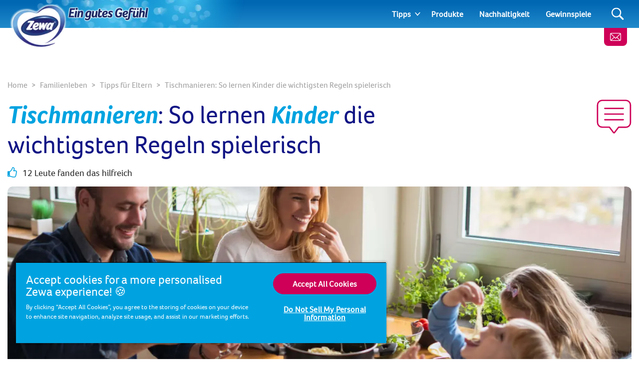

--- FILE ---
content_type: text/html; charset=utf-8
request_url: https://www.zewa.net/de/familienleben/tipps-fuer-eltern/tischmanieren-so-lernen-kinder-die-wichtigsten-regeln-spielerisch/
body_size: 20184
content:
<!DOCTYPE html>
<html lang="de" class="preload">
    <head>
            <script>dataLayer = []</script>
    <!-- Google Tag Manager -->
    <script>
        (function (w, d, s, l, i) {
            w[l] = w[l] || []; w[l].push({
                'gtm.start':
                    new Date().getTime(), event: 'gtm.js'
            }); var f = d.getElementsByTagName(s)[0],
                j = d.createElement(s), dl = l != 'dataLayer' ? '&l=' + l : ''; j.async = true; j.src =
                    'https://www.googletagmanager.com/gtm.js?id=' + i + dl; f.parentNode.insertBefore(
                        j, f);
        })(window, document, 'script', 'dataLayer', 'GTM-KWHFR6X');</script>
    <!-- End Google Tag Manager -->
        <script>
            dataLayer.push({ 'environment': 'Live' });
        </script>
    <script>
        (function () {
            var dataLayer = window.dataLayer || [];
            
            dataLayer.push({ 'page_uid': 'SCA_GBL_52' });
            dataLayer.push({"page tree":[{"page uid":"SUBTOPIC-PARENTINGTIPS","page url segment":"tipps-fuer-eltern","page type":"articleSubTopicOverview"},{"page uid":"TOPIC-FAMILYLIFE","page url segment":"familienleben","page type":"articleTopicOverview"},{"page uid":"HOME","page url segment":"httpswwwzewanetde","page type":"homepage"}],"page uid":"SCA_GBL_52","page url segment":"tischmanieren-so-lernen-kinder-die-wichtigsten-regeln-spielerisch","page type":"article"});
        }());
    </script>

        <!-- Start CDP BlueConic Script-->
<script type="text/plain" class="optanon-category-C0004-C0010" src="https://s350.zewa.net/script.js"></script>
<!-- End CDP BlueConic Script-->
        
        <meta http-equiv="Content-Type" content="text/html;charset=utf-8" />
<title>Wie Kinder einfach Tischmanieren lernen - Zewa</title>
<meta name="language" content="de">
<meta name="author" content="Zewa">
<meta name="viewport" content="width=device-width,initial-scale=1">
	<link rel="preload" as="image" media="(max-width: 700px)" imagesrcset="/media/1230/tischmanieren.jpg?width=690&amp;height=250&amp;v=1d6618a71f4fb70&amp;format=webp 1x, /media/1230/tischmanieren.jpg?width=1380&amp;height=500&amp;v=1d6618a71f4fb70&amp;format=webp 2x" fetchpriority="high" />
	<link rel="preload" as="image" media="(min-width: 701px)" imagesrcset="/media/1230/tischmanieren.jpg?width=1380&amp;height=500&amp;v=1d6618a71f4fb70&amp;format=webp 1x, /media/1230/tischmanieren.jpg?width=2760&amp;height=1000&amp;v=1d6618a71f4fb70&amp;format=webp 2x" fetchpriority="high" />

    <link rel="preconnect" href="https://cdn-ukwest.onetrust.com">
    <link rel="preconnect" href="https://www.googletagmanager.com">
        <link rel="preload" as="font" type="font/woff2" crossorigin="anonymous" href="/css/Foco-Bold.woff2">
        <link rel="preload" as="font" type="font/woff2" crossorigin="anonymous" href="/css/FocoLight-Regular.woff2">
        <link rel="preload" as="font" type="font/woff2" crossorigin="anonymous" href="/css/Foco-Regular.woff2">

	<meta name="description" content="Einige Tischmanieren sollten auch Kinder schon fr&#xFC;h lernen. Mit unseren Tipps kannst du deinen Kleinen die wichtigsten Regeln spielerisch beibringen. " />
	<meta property="og:description" content="Einige Tischmanieren sollten auch Kinder schon fr&#xFC;h lernen. Mit unseren Tipps kannst du deinen Kleinen die wichtigsten Regeln spielerisch beibringen. " />
	<meta name="twitter:description" content="Einige Tischmanieren sollten auch Kinder schon fr&#xFC;h lernen. Mit unseren Tipps kannst du deinen Kleinen die wichtigsten Regeln spielerisch beibringen. ">
<meta property="og:site_name" content="Zewa" />
<meta property="og:type" content="website" />
<meta property="og:url" content="https://www.zewa.net/de/familienleben/tipps-fuer-eltern/tischmanieren-so-lernen-kinder-die-wichtigsten-regeln-spielerisch/" />
<meta property="og:title" content="Wie Kinder einfach Tischmanieren lernen" />
	<meta property="og:image" content="https://www.zewa.net/media/1230/tischmanieren.jpg?mode=min&height=630&width=1200">
	<meta name="twitter:image" content="https://www.zewa.net/media/1230/tischmanieren.jpg?mode=min&height=630&width=1200">
<meta name="twitter:card" content="summary_large_image">
<meta name="twitter:title" content="Wie Kinder einfach Tischmanieren lernen">
<link rel="canonical" href="https://www.zewa.net/de/familienleben/tipps-fuer-eltern/tischmanieren-so-lernen-kinder-die-wichtigsten-regeln-spielerisch/" />
<link rel="shortlink" href="https://www.zewa.net/de/familienleben/tipps-fuer-eltern/tischmanieren-so-lernen-kinder-die-wichtigsten-regeln-spielerisch/" />

        <link rel="alternate" hreflang="de-DE" href="https://www.zewa.net/de/familienleben/tipps-fuer-eltern/tischmanieren-so-lernen-kinder-die-wichtigsten-regeln-spielerisch/" />
        <link rel="alternate" hreflang="hu-HU" href="https://www.zewa.net/hu/csaladi-elet/gyereknevelesi-tippek-szuloknek/igy-tanitsd-meg-gyerekednek-az-asztali-illemet/" />
        <link rel="alternate" hreflang="el-GR" href="https://www.zewa.net/gr/oikogeneiaki-zoi/symvoules-gia-swsti-diapaidagwgisi/pws-na-mathete-kalous-tropous-sto-trapezi-se-paidia/" />
        <link rel="alternate" hreflang="cs-CZ" href="https://www.zewa.net/cz/rodinny-zivot/tipy-pro-rodice/jak-naucit-neporadne-deti-stolovat/" />
        <link rel="alternate" hreflang="bg-BG" href="https://www.zewa.net/bg/semeen-zhivot/savet-za-roditelite/kak-da-nauchim-razhvarljanite-deca-na-obnoski-na-masata/" />
        <link rel="alternate" hreflang="ro-RO" href="https://www.zewa.net/ro/viata-de-familie/sfaturi-pentru-cresterea-si-dezvoltarea-copilului/codul-bunelor-maniere-la-masa-pentru-copiii-neastamparati/" />
        <link rel="alternate" hreflang="hr-HR" href="https://www.zewa.net/hr/obiteljski-zivot/savjeti-za-roditelje/kako-neurednu-djecu-nauciti-lijepim-manirama-za-stolom/" />
        <link rel="alternate" hreflang="sr" href="https://www.zewa.net/rs/porodicni-zivot/roditeljske-vestine/kako-neurednu-decu-nauciti-pravilima-ponasanja-za-stolom/" />
        <link rel="alternate" hreflang="uk-UA" href="https://www.zewa.net/ua/simejne-zhyttja/porady-shtodo-vyhovannja-ditej/jak-navchyty-ditej-pravyl-povedinky-za-stolom/" />

	    <link rel="alternate" hreflang="x-default" href="https://www.zewa.net/splash/" />

<link rel="shortcut icon" type="image/x-icon" href="/favicon.ico">
<link rel="icon" type="image/x-icon" href="/favicon.ico">
<link rel="apple-touch-icon" href="/images/brands/zewa-apple-touch-icon.png">
<meta name="theme-color" content="#00a3e0">

        
        <!-- [@/src/Components/Styles/] -->

			<link href="/css/umbrella-brand.css?hash=a84bdd896588c2fc7dd08b02ad59bd" rel="stylesheet" />
			<link href="/css/umbrella-brand15.css?hash=0e924b39e08a1cb5b8bdcb02596561" rel="stylesheet" />
			<link href="/css/umbrella-brand54.css?hash=6601b7106e193f1a8b769b517270e5" rel="stylesheet" />
			<link href="/css/umbrella-brand38.css?hash=7e4138aee99dfcf9011b15705de207" rel="stylesheet" />
			<link href="/css/globals.css?hash=d41d8cd98f00b204e9800998ecf842" rel="stylesheet" />
			<link href="/css/umbrella-brand47.css?hash=fa4479c43e95132d9511ac04051681" rel="stylesheet" />
			<link href="/css/umbrella-brand55.css?hash=b46800cd2e5d151b26d2b24fe30888" rel="stylesheet" />
			<link href="/css/velvet57.css?hash=27a7bded0aac4e09c6e5a6873d0357" rel="stylesheet" />
			<link href="/css/velvet63.css?hash=dfe14bfffa8d86fa4e7a086302651e" rel="stylesheet" />
			<link href="/css/umbrella-brand32.css?hash=3d797cb1f7902652d445db0121b1cb" rel="stylesheet" />
			<link href="/css/velvet34.css?hash=908e6c75dd26ef32339c21e57753a7" rel="stylesheet" />
			<link href="/css/umbrella-brand27.css?hash=29b532f79b71b259b68f569d666067" rel="stylesheet" />
			<link href="/css/velvet30.css?hash=33610aea402f1cfc1acfe4e4e89a71" rel="stylesheet" />
			<link href="/css/umbrella-brand61.css?hash=8e4856f6f10d178821d92711bdfc27" rel="stylesheet" />
			<link href="/css/umbrella-brand23.css?hash=99ae358c99ff6595c03ef4325ba659" rel="stylesheet" />
			<link href="/css/velvet86.css?hash=bd6d2696f0052357eb3a03ba34d685" rel="stylesheet" />
			<link href="/css/velvet64.css?hash=af4fa6a4b61d981ab19b8be8f26b2a" rel="stylesheet" />
			<link href="/css/velvet87.css?hash=fe0fa03d7535d11efed35957fad430" rel="stylesheet" />
			<link href="/css/velvet31.css?hash=1cc4f9616678f79015a3089d400a7a" rel="stylesheet" />
			<link href="/css/umbrella-brand24.css?hash=40ff6c5a166afb42e0e1e73043338d" rel="stylesheet" />
			<link href="/css/umbrella-brand49.css?hash=41daea43af7c2503a946ec4e3b3e2b" rel="stylesheet" />
			<link href="/css/umbrella-brand21.css?hash=477673870e688a2e37c259b8ac48b3" rel="stylesheet" />
			<link href="/css/umbrella-brand39.css?hash=b2d1c9637f3bced1ccec22d2ed480d" rel="stylesheet" />
			<link href="/css/umbrella-brand53.css?hash=21fbac0d1f1b8abae0bb79b53bdfa3" rel="stylesheet" />



        <script>
		    var generalErrorMessage = "Es tut uns leid, wir konnten Deine Eingabe leider nicht speichern. Wir haben diesen Fehler erfasst und werden ihn so schnell wie m&#xF6;glich beheben. Bitte versuche es sp&#xE4;ter erneut.";
        </script>
    </head>
    <body data-culture="de-DE" data-culture-id="1031" data-culture-group-separator="." data-source-tags="" data-site="1896">
        
<div>
    
        <!-- Google Tag Manager (noscript) -->
    <noscript><iframe src="https://www.googletagmanager.com/ns.html?id=GTM-KWHFR6X" height="0" width="0" style="display:none;visibility:hidden" title="Google Tag Manager"></iframe></noscript>
    <!-- End Google Tag Manager (noscript) -->

    <div class="page ">
        <!-- [@/src/Components/Button/] -->

    <div class="cta btn-gradient-wrapper skip-to-main-content btn-gradient-wrapper-ghost">
            <a
                data-ga4-event=""
                href="#main-content"
                rel=""
                target=""
                class="btn btn-ghost  btn-md"
                                >
                
            Skip to main content
        
            </a>
    </div>



        <!-- [@/src/Components/Navigation/] -->

<header class="site">
	<div class="inner">
		<button class="Header-menubutton" aria-label="Menu">
<svg class="Header-menubutton-open"><use xlink:href="/images/svg/svg-frame.svg#Ico-menu"></use></svg><svg class="Header-menubutton-close"><use xlink:href="/images/svg/svg-frame.svg#Ico-close"></use></svg>		</button>

		<!-- [@/src/Components/BrandHeader/] -->

<div class="Header-brand">
    <a class="Header-logo" href="/de/" aria-label="Home">
	    <img loading="eager" src="/images/brands/zewa-logo.png?&amp;format=webp&amp;v=20250218" alt="Zewa logo" width="256" height="139">
    </a>
        <div class="Header-carewell">
            <img loading="eager" class="Header-logo-carewell" src="/images/logo-carewell/logo-carewell-de-de.png?&amp;format=webp&amp;v=20250218" alt="Zewa baseline" width="370" height="60">
        </div>
</div>
		<!-- [@/src/Components/GeneralNavigation/] -->
		<nav class="Header-nav">
			<ul>
					<li class="has-dropdown">
		<a href="#" class="level-0">Tipps</a>
							<a class="arrow" href="#" aria-label="Expand"></a>
							<ul>
			<li>
		<a href="/de/hygiene-und-wohlbefinden/" class="level-1">Hygiene und Wohlbefinden</a>

			</li>
			<li>
		<a href="/de/sauberes-zuhause/" class="level-1">Sauberes Zuhause</a>

			</li>
							</ul>
					</li>
					<li>
		<a href="/de/produkte/" class="level-0">Produkte</a>
					</li>
					<li>
		<a href="/de/nachhaltigkeit/" class="level-0">Nachhaltigkeit</a>
					</li>
					<li>
		<a href="/de/gewinnspiele/" class="level-0">Gewinnspiele</a>
					</li>
			</ul>
		</nav>


			<a class="btn-contact" href="/de/newsletter-anmeldung-zewa/" aria-label="Melde dich an, erhalte wertvolle Tipps und ein gratis Geschenk">
<svg class="IcoMail"><use xlink:href="/images/svg/svg-frame.svg#Ico-mail"></use></svg>			</a>
			<button class="Header-searchbutton" aria-label="Search">
<svg class="Header-searchbutton-open"><use xlink:href="/images/svg/svg-frame.svg#Ico-search"></use></svg><svg class="Header-searchbutton-close"><use xlink:href="/images/svg/svg-frame.svg#Ico-close"></use></svg>			</button>
			<div class="Header-search">
				<!-- [@/src/Components/Form/] -->

<form
      class=" "
      action="/de/suchergebnisse/"
      data-ga4-visible-event="{&quot;form_name&quot;:&quot;Search&quot;,&quot;form_id&quot;:&quot;&quot;,&quot;event&quot;:&quot;ga4_form_visible&quot;}"
      data-ga4-start-event="{&quot;form_name&quot;:&quot;Search&quot;,&quot;form_id&quot;:&quot;&quot;,&quot;event&quot;:&quot;ga4_form_start&quot;}"
      data-ga4-submit-event="{&quot;form_name&quot;:&quot;Search&quot;,&quot;form_id&quot;:&quot;&quot;,&quot;event&quot;:&quot;ga4_form_submit&quot;}"
      data-source=""
      data-invoker=""
      data-max-checked=""
      data-id=""
>
    
					<div class="form-group Header-search-input InputPlaceholder">
						<div class="form-group InputPlaceholder InputPlaceholder--md InputPlaceholder--gray">
							<input class="form-control" id="Search" name="q" type="text" maxlength="150" placeholder="" required="required" />
							<label class="InputPlaceholder-label" for="Search"></label>
						</div>
						<button class="Header-searchSubmit" type="submit" aria-label="Search">
<svg><use xlink:href="/images/svg/svg-frame.svg#Ico-search"></use></svg>						</button>
					</div>
				
</form>
			</div>
	</div>
</header>
        <section id="main-content">
<!-- [@/src/Components/ArticleLayout/] -->

<main>
	<div class="container pt-5 pt-lg-0 mb-3 px-0 px-lg-3">
		
<!-- [@/src/Components/Breadcrumb/] -->

<div class="breadcrumb" itemscope itemtype="http://schema.org/BreadcrumbList">
    <ol>
            <li itemprop="itemListElement" itemscope itemtype="http://schema.org/ListItem" class="breadcrumb-item">
                <a itemscope itemtype="https://schema.org/WebPage" itemprop="item" href="/de/" itemid="https://www.zewa.net/de/">
                    <span itemprop="name">Home</span>
                </a>
                <meta itemprop="position" content="1">
            </li>
            <li itemprop="itemListElement" itemscope itemtype="http://schema.org/ListItem" class="breadcrumb-item">
                <a itemscope itemtype="https://schema.org/WebPage" itemprop="item" href="/de/familienleben/" itemid="https://www.zewa.net/de/familienleben/">
                    <span itemprop="name">Familienleben</span>
                </a>
                <meta itemprop="position" content="2">
            </li>
            <li itemprop="itemListElement" itemscope itemtype="http://schema.org/ListItem" class="breadcrumb-item">
                <a itemscope itemtype="https://schema.org/WebPage" itemprop="item" href="/de/familienleben/tipps-fuer-eltern/" itemid="https://www.zewa.net/de/familienleben/tipps-fuer-eltern/">
                    <span itemprop="name">Tipps für Eltern</span>
                </a>
                <meta itemprop="position" content="3">
            </li>
        <li itemprop="itemListElement" itemscope itemtype="http://schema.org/ListItem" class="breadcrumb-item active">
            <span itemprop="name">Tischmanieren: So lernen Kinder die wichtigsten Regeln spielerisch</span>
            <meta itemprop="position" content="4">
        </li>
    </ol>
</div>
		<div class="title--with-icon">
<svg class="IcoQuestion--lg"><use xlink:href="/images/svg/svg-frame.svg#IcoRelatedBubble"></use></svg>			<h1 class="title-2 pl-3 pl-lg-0"><span class="highlight">Tischmanieren</span>: So lernen <span class="highlight">Kinder</span> die wichtigsten Regeln spielerisch</h1>

		</div>
		<div class="subHeader">
			<!-- [@/src/Components/Likes/] -->


    <p class="likes">
<svg class="IcoThumb Ico-secondary"><use xlink:href="/images/svg/svg-frame.svg#IcoThumb"></use></svg>        12 Leute fanden das hilfreich
    </p>

		</div>
			<!-- [@/src/Components/Hero/] -->

    <div class="Hero " data-src="" data-target="">
        <!-- [@/src/Components/ResponsiveImage/] -->
<picture>
		<source media="(max-width: 700px)" srcset="/media/1230/tischmanieren.jpg?width=690&amp;height=250&amp;v=1d6618a71f4fb70&amp;format=webp 1x, /media/1230/tischmanieren.jpg?width=1380&amp;height=500&amp;v=1d6618a71f4fb70&amp;format=webp 2x">
		<source media="(min-width: 701px)" srcset="/media/1230/tischmanieren.jpg?width=1380&amp;height=500&amp;v=1d6618a71f4fb70&amp;format=webp 1x, /media/1230/tischmanieren.jpg?width=2760&amp;height=1000&amp;v=1d6618a71f4fb70&amp;format=webp 2x">
	<img loading="eager" fetchpriority="high" src="/media/1230/tischmanieren.jpg?width=690&amp;height=250&amp;v=1d6618a71f4fb70&amp;format=webp" alt="Tischmanieren: So lernen Kinder die wichtigsten Regeln spielerisch" width="690" height="250">
</picture>
    </div>

	</div>
	<div class="container container--xs article clearfix">
		<div class="TransparentBackground--only-desktop px-md-10">
			<div class="d-flex flex-column d-md-block">
					<div class="print-buttons print-buttons--sm mb-4">
						<!-- [@/src/Components/Button/] -->

    <div class="cta btn-gradient-wrapper btn-gradient-wrapper-outline-primary">
            <button
                data-ga4-event=""
                class="btn btn-outline-primary btn-circle btn-print btn-default"
                onclick="window.print();"
                aria-label="Print"
                type="button"
                >
                
<svg><use xlink:href="/images/svg/svg-frame.svg#Ico-print"></use></svg>						
            </button>
    </div>


					</div>
					<!-- [@/src/Components/ProductFeaturedCard/] -->
					<div class="insertRight">
<!-- [@/src/Components/SubscribeNewsletter/] -->
<section class="newsletterSubscribe ">
    <div class="wrap">
        <div class="main">
                <h2 class="heading">Unser Newsletter, ein Schatzk&#xE4;stchen mit Neuigkeiten und Informationen</h2>

			<!-- [@/src/Components/Form/] -->

<form 
      id="NewsletterSubscribeBanner"
      class=" ga4-form-event"
      data-ga4-visible-event="{&quot;form_name&quot;:&quot;Newsletter&quot;,&quot;form_id&quot;:&quot;NewsletterSubscribeBanner&quot;,&quot;event&quot;:&quot;ga4_form_visible&quot;}"
      data-ga4-start-event="{&quot;form_name&quot;:&quot;Newsletter&quot;,&quot;form_id&quot;:&quot;NewsletterSubscribeBanner&quot;,&quot;event&quot;:&quot;ga4_form_start&quot;}"
      data-ga4-submit-event="{&quot;form_name&quot;:&quot;Newsletter&quot;,&quot;form_id&quot;:&quot;NewsletterSubscribeBanner&quot;,&quot;event&quot;:&quot;ga4_form_submit&quot;}"
      data-source="NEWSLETTER"
      data-invoker="On-page"
      data-max-checked=""
      data-id=""
>
    
				<div class="form-group Input--with-icon">
<svg class="IcoMail"><use xlink:href="/images/svg/svg-frame.svg#Ico-mail"></use></svg>                	<input class="form-control" name="email" id="NewsletterSubscribe" type="email" required="required" placeholder="E-Mail-Adresse"/>
                    <label class="d-none" for="NewsletterSubscribe">E-Mail-Adresse</label>
                </div>
                <!-- [@/src/Components/Button/] -->

    <div class="cta ">
            <button
                data-ga4-event=""
                class="btn btn-primary  btn-default"
                type="button"
                >
                
                    <span>E-Mail-Adresse</span>
<svg class="Ico--right-tr"><use xlink:href="/images/svg/svg-frame.svg#Arrow-down"></use></svg>                
            </button>
    </div>


            
</form>
        </div>
        <!-- [@/src/Components/ResponsiveImage/] -->
<picture>
		<source srcset="/media/fahkszos/mann-frau-badezimmer-toilettenpapier.jpg?width=750&amp;height=480&amp;mode=crop&amp;format=webp&amp;format=webp">
	<img loading="lazy" src="/media/fahkszos/mann-frau-badezimmer-toilettenpapier.jpg?width=750&amp;height=480&amp;mode=crop&amp;format=webp&amp;format=webp" alt="Unser Newsletter, ein Schatzk&#xE4;stchen mit Neuigkeiten und Informationen" width="750" height="480">
</picture>
    </div>
</section>
					</div>
				<!-- [@/src/Components/RichText/] -->

<!-- [@/src/Components/Button/] -->



					<p>Kindern Tischregeln beizubringen ist wichtig, um ihnen zu helfen, selbständig zu werden. Natürlich schadet es auch nicht, dass es den Kindern Pluspunkte einbringt, wenn sie bei ihren Freunden zu Besuch sind. Tischmanieren bei Kindern helfen vor allem auch dabei, zwischenmenschliche Beziehungen aufzubauen und auf die eigene <a rel="noopener" href="/de/hygiene-und-wohlbefinden/koerperpflege/sechs-koerperhygiene-regeln-fuer-kinder/" target="_blank" title="Körperhygiene Regeln für Kinder" aria-label="Hygieneerziehung für Kinder: 6 Tipps">Körperpflege</a> zu achten.</p>
<p>Du hast Schwierigkeiten, deine kleinen Schlawiner davon abzuhalten, Karotten über den Tisch zu schießen? Hast du das Einmaleins der Benimmregeln bei Tisch selbst schon lange unter den Teppich gekehrt? Kein Problem. Diese Liste der Tischmanieren für Kinder enthält alles, was du wissen musst.</p>
<h2>Tischmanieren spielerisch lernen</h2>


<!-- [@/src/Components/Tip/] -->


<div class="TipBox">
<svg><use xlink:href="/images/svg/svg-frame.svg#Lightbulb"></use></svg>    <p>Kinder lernen am besten, indem sie Andere nachahmen: Papa, Mama und ältere Geschwister können helfen, indem sie mit gutem Beispiel vorangehen.</p>
</div>
<h2>Benimmregeln bei Tisch</h2>
<p>Viele der wichtigsten Tischmanieren für Kinder laufen darauf hinaus, ein guter Gast zu sein und die Mahlzeit wertzuschätzen:</p>
<ul>
<li><strong>Helfen</strong>: Bitten deine Kinder vor dem Essen darum, beim Tischdecken zu helfen. Hinterher können sie helfen, die Teller abzuräumen.</li>
<li><strong>Geduldig sein</strong>: Erklären deinem Nachwuchs, dass man warten sollte, bis alle sich gesetzt haben und das Essen serviert ist, bevor man anfängt zu essen.</li>
<li><strong>Gesellig sein</strong>: Erinnere deine Kinder daran, sich mit jedem am Tisch zu unterhalten und zu warten, bis der andere ausgesprochen hat, bevor man seine Meinung kundtut.</li>
<li><strong>Höflich sein</strong>: Dein Kind kann es kaum erwarten, zu seinen Spielsachen zurückzukehren? Unser Tipp: Schlag vor, dass es erst um Erlaubnis bittet, bevor es den Tisch verlässt. Außerdem könnte es dem Koch oder den Köchen für das Essen danken, auch, wenn es nicht sein Lieblingsgericht aufgetischt bekommen hat. Unser Tipp: Wenn du mit gutem Beispiel vorangehst, ist es für das Kind einfacher, Tischmanieren zu lernen. Das heißt: Selbst, wenn dein Partner das Essen versalzen hat, kannst du ihm für die Zeit danken, die er sich genommen hat.</li>
</ul>
<p>Bestimmt hast du deinen Kindern von klein auf beigebracht, „bitte“ und „danke“ zu sagen. Wenn Kinder aufgeregt sind, können sie die besten Vorsätze allerdings schnell vergessen – besonders, wenn Essen mit im Spiel ist. Falls Tischmanieren für deine Kinder eine Herausforderung darstellen, solltest du ihnen erklären, warum es so wichtig ist, höflich zu sein; so verwandelst du eine Vorschrift in eine Bitte – und diese ist oft leichter zu befolgen.</p>
<h2>Tischmanieren für Kinder: Besteck benutzen</h2>
<p>Wenn deine Kinder beginnen, feinmotorische Fähigkeiten zu entwickeln, fangen sie an, mit Besteck zu hantieren. Zeig ihnen, wo was auf dem Tisch hingehört, indem sie bunte Papp-Gabeln, Messer, Löffel und Teller ausschneiden – ein leerer Pappkarton ist dafür perfekt. Damit Tischmanieren für Kinder spielerisch lernbar werden, können sie „Restaurant“ spielen. Stelle die Kleinen als Bedienung an und bitte sie, den Tisch mit dem Papp-Besteck zu decken.</p>


<!-- [@/src/Components/Tip/] -->


<div class="TipBox">
<svg><use xlink:href="/images/svg/svg-frame.svg#Lightbulb"></use></svg>    <p>Stecke deinen Kindern immer eine Packung Taschentücher in die Tasche, sodass sie sich jederzeit die <a href="https://www.tempo-world.com/de-de/gesundheit/wie-du-deine-nase-richtig-putzen-kannst/">Nase putzen</a> können – besonders, wenn sie bei Freunden zu Besuch sind. <a href="https://www.tempo-world.com/de-de/produkte/tempo-taschentuecher/">Taschentücher von Tempo</a> sind ideal, weil sie sanft zu kleinen Nasen sind.</p>
</div>
<h2>Tischmanieren für Kinder: Ab wann sollte man mit den Regeln beginnen? </h2>
<p>Ab wann erste Tischmanieren einem Kind genau vermittelbar sind, hängt vom individuellen Entwicklungsstand ab und lässt sich schwer in Altersstufen beziffern. Wenn sie noch recht klein sind, kann das Essen naturgemäß oft in Chaos ausarten. Das muss kein Nachteil sein. Bringe deinem Nachwuchs den sinnlichen Aspekt des Essens nahe, damit er es <a href="/de/familienleben/tipps-fuer-eltern/rezeptideen-fuer-ein-schnelles-gesundes-mittagsessen-fuer-kinder/" title="Rezeptideen für ein schnelles, gesundes Mittagsessen für Kinder" aria-label="Rezeptideen für ein schnelles, gesundes Mittagsessen für Kinder">mit Spaß verbindet</a>. Das reduziert das Risiko, dass Kinder mäkelige Esser werden. Lass sie also auch mal mit dem Essen spielen. Wenn sie älter werden, kannst du nach und nach folgende Regeln einführen:</p>
<ul>
<li><strong>Die Hände vor dem Essen waschen</strong>: Erkläre deinen Kindern, wie sie ihre <a rel="noopener" href="/de/hygiene-und-wohlbefinden/koerperpflege/richtig-haende-waschen-so-wirds-gemacht/" target="_blank" title="Hände richtig waschen" aria-label="Richtig Hände waschen – so wird’s gemacht">Hände richtig waschen</a>, bevor sie sich an den Tisch setzen.</li>
<li><strong>Ordentlich und ruhig essen</strong>: Hilf den Kleinen, weniger Essen mit der Gabel aufzuspießen, damit sie mit geschlossenem Mund kauen können. Erinnere sie daran, während des Kauens nicht zu reden.</li>
<li><strong>Hände, Ärmel und Schoß sauber halten</strong>: Halte eine <a rel="noopener" href="/de/produkte/kuechentuecher/kuechenrolle-zewa-wisch-und-weg-original/" target="_blank" title="Zewa Wisch&amp;Weg Original" aria-label="Zewa Wisch&Weg Original">Küchenrolle</a> auf dem Tisch griffbereit, damit sich der Nachwuchs bei Bedarf Hände und Mund abwischen kann. Erinnere die Kleinen daran, um bestimmte Dinge auf dem Tisch zu bitten anstatt sich selbst auf dem Tisch auszustrecken, um eine Schüssel zu erreichen. So bleiben die Ärmel länger sauber.</li>
</ul>
<h2>Eine gute Haltung gehört zu guten Tischmanieren</h2>
<p>Oder vielleicht doch nicht? Je älter Kinder werden, desto einfacher ist es, sie dazu zu motivieren, am Tisch still zu sitzen (und sitzen zu bleiben) und ihre Arme nicht auf dem Tisch abzustützen. Aber das Stillsitzen ist eine Regel, die für Kinder besonders schwer zu lernen ist.</p>
<p>Falls dein Kind aufsteht, auf dem Stuhl kniet oder auf dem Stuhlrand sitzt, kann es sein, dass es einfach nicht bequem sitzt. Sollten die kleinen Füße den Boden noch nicht erreichen, gib deinem Kind einen Fußhocker und ein Kissen hinter dem Rücken, um den Körper zu stützen.</p>
<p>Wenn du deinen Kindern Tischmanieren beibringen möchtest, besteht der beste Trick darin, eine Regel nach der anderen einzuführen anstatt alle auf einmal. So können sich Kinder auf das Essen freuen und fühlen sich selbstsicher genug, um die neue Regel auszuprobieren. Tischmanieren können sie durchaus herausfordern, weshalb es seine Zeit dauern kann, bis sie sämtliche Regeln verinnerlicht haben. Deshalb solltest du dich immer selbst an alle Grundsätze halten, deinen Nachwuchs ermutigen und ihm wenn nötig helfen.</p>


<!-- [@/src/Components/Tip/] -->


<div class="TipBox">
<svg><use xlink:href="/images/svg/svg-frame.svg#Lightbulb"></use></svg>    <p>Haushaltstücher sind ideal, um Verschüttetes vom Tisch aufzuwischen, können aber auch als praktische Servietten dienen. Wählen Sie <a href="https://www.zewa.net/de/produkte/kuechentuecher/"> Zewa Wisch & Weg Haushaltstücher </a>, um deinen Tisch sauber und ordentlich zu halten.</p>
</div>
				
			</div>
			<!-- [@/src/Components/TagList/] -->


			
			<hr class="mt-5">
			<!-- [@/src/Components/ArticleFeedback/] -->

<div class="row align-items-center">
    <div class="col-lg-7">
        <div class="Vote Vote--light" id="like-container" data-id="2232">
            <span>Fanden Sie diesen Artikel hilfreich?</span><span class="collapse">Vielen Dank f&#xFC;r Ihre Meinung!</span>
            <div class="Vote-vote">
                <button data-ga4-event="{&quot;rating&quot;:&quot;Thumb up&quot;,&quot;event&quot;:&quot;ga4_article_rating&quot;}" class="btn-thumb--up ga4-on-click-event" type="button" id="like-btn" aria-label="Like">
<svg class="IcoThumb"><use xlink:href="/images/svg/svg-frame.svg#IcoThumb"></use></svg>                </button>
                oder
                <button data-ga4-event="{&quot;rating&quot;:&quot;Thumb down&quot;,&quot;event&quot;:&quot;ga4_article_rating&quot;}" class="btn-thumb--down ga4-on-click-event" type="button" id="dislike-btn" aria-label="Dislike">
<svg class="IcoThumb"><use xlink:href="/images/svg/svg-frame.svg#IcoThumb"></use></svg>                </button>
            </div>
        </div>
    </div>
                <div class="col-lg-5">
                    <div class="article-contact"><a href="/de/kontakt/">Haben Sie eine Frage zu diesem Thema?</a> Kontaktieren Sie uns</div>
                </div>
</div>

				<!-- [@/src/Components/SocialShare/] -->

    <div class="share-icons">
        
        
            <div class="Share">
                <span>Share</span>
        <div class="Share-icons">
                <a data-ga4-event="{&quot;method&quot;:&quot;facebook&quot;,&quot;event&quot;:&quot;ga4_share&quot;}" class="Share-icon ga4-on-click-event " data-channel="facebook" href="https://www.facebook.com/sharer/sharer.php?u=https%3a%2f%2fwww.zewa.net%2fde%2ffamilienleben%2ftipps-fuer-eltern%2ftischmanieren-so-lernen-kinder-die-wichtigsten-regeln-spielerisch%2f" rel="nofollow" aria-label="Facebook">
<svg><use xlink:href="/images/svg/svg-social.svg#ico-facebook"></use></svg>                </a>
                <a data-ga4-event="{&quot;method&quot;:&quot;x&quot;,&quot;event&quot;:&quot;ga4_share&quot;}" class="Share-icon ga4-on-click-event " data-channel="x" href="https://www.x.com/share?url=https%3a%2f%2fwww.zewa.net%2fde%2ffamilienleben%2ftipps-fuer-eltern%2ftischmanieren-so-lernen-kinder-die-wichtigsten-regeln-spielerisch%2f" rel="nofollow" aria-label="X">
<svg><use xlink:href="/images/svg/svg-social.svg#ico-x"></use></svg>                </a>
                <a data-ga4-event="{&quot;method&quot;:&quot;whatsapp&quot;,&quot;event&quot;:&quot;ga4_share&quot;}" class="Share-icon ga4-on-click-event d-lg-none" data-channel="whatsapp" href="whatsapp://send?text=Tischmanieren%3a&#x2B;So&#x2B;lernen&#x2B;Kinder&#x2B;die&#x2B;wichtigsten&#x2B;Regeln&#x2B;spielerisch%20-%20https%3a%2f%2fwww.zewa.net%2fde%2ffamilienleben%2ftipps-fuer-eltern%2ftischmanieren-so-lernen-kinder-die-wichtigsten-regeln-spielerisch%2f" rel="nofollow" aria-label="WhatsApp">
<svg><use xlink:href="/images/svg/svg-social.svg#ico-whatsapp"></use></svg>                </a>
        </div>
            </div>
    </div>


		</div>
	</div>


    <div class="Bg--filled">
        <div class="container py-5 py-md-14">
            <div class="d-lg-flex mb-6">
                    <h2 class="title-5 mb-0">Ähnliche Artikel</h2>
            </div>
			<!-- [@/src/Components/ArticleCardList/] -->

<section class="list listArticle">
		<header>
				<h2 class="heading"></h2>
				<div class="intro"></div>
		</header>
	<div class="main load-more-ajax">
		<!-- [@/src/Components/Grid/] -->

<div class="grid" data-size="size300" data-cols="3">
    <div class="wrap">
        
			
		<!-- [@/src/Components/ArticleCard/] -->

<!-- [@/src/Components/TagList/] -->

<!-- [@/src/Components/Tag/] -->

<section class="articleCard classic ">
	<a href="/de/familienleben/tipps-fuer-eltern/haushaltsplan-fuer-kinder-kostenlose-vorlage-zum-herunterladen/" title="4 Tipps zum Organisieren eines Haushaltsplans f&#xFC;r Kinder" class="ga4-on-click-event" data-ga4-event="{&quot;creative_name&quot;:&quot;Article box&quot;,&quot;promotion_name&quot;:&quot;4 Tipps zum Organisieren eines Haushaltsplans f\u00FCr Kinder&quot;,&quot;event&quot;:&quot;ga4_select_promotion&quot;}">
		<div class="wrap">
			<header>
				<h3 class="heading">4 Tipps zum Organisieren eines Haushaltsplans f&#xFC;r Kinder</h3>
			</header>
				<div class="main">
					<p>Im Haushaltsplan sollten auch Kinder ihre Aufgaben haben. Unsere Vorlage zeigt dir, welche Pflichten von Kindern im Haushalt übernommen werden können.</p>
				</div>
				<footer>
					<!-- [@/src/Components/Button/] -->

    <div class="cta btn-gradient-wrapper btn-gradient-wrapper-ghost">
            <span class="btn btn-ghost  btn-md"
                >
                
						Weiterlesen
					
            </span>
    </div>


				</footer>
		</div>
		<!-- [@/src/Components/ResponsiveImage/] -->
<picture>
		<source srcset="/media/jyoebnoh/chores-for-kids-header-v20.jpg?width=400&amp;height=200&amp;v=1d706a004c98a50&amp;format=webp 1x, /media/jyoebnoh/chores-for-kids-header-v20.jpg?width=800&amp;height=400&amp;v=1d706a004c98a50&amp;format=webp 2x">
	<img loading="lazy" src="/media/jyoebnoh/chores-for-kids-header-v20.jpg?width=400&amp;height=200&amp;v=1d706a004c98a50&amp;format=webp" alt="4 Tipps zum Organisieren eines Haushaltsplans f&#xFC;r Kinder" width="400" height="200">
</picture>
	</a>
</section>
	<!-- [@/src/Components/ArticleCard/] -->

<!-- [@/src/Components/TagList/] -->

<!-- [@/src/Components/Tag/] -->

<section class="articleCard classic ">
	<a href="/de/familienleben/tipps-fuer-eltern/die-perfekte-morgenroutine-fuer-deine-kinder-an-schultagen-entwickeln/" title="Die perfekte Morgenroutine f&#xFC;r deine Kinder an Schultagen entwickeln" class="ga4-on-click-event" data-ga4-event="{&quot;creative_name&quot;:&quot;Article box&quot;,&quot;promotion_name&quot;:&quot;Die perfekte Morgenroutine f\u00FCr deine Kinder an Schultagen entwickeln&quot;,&quot;event&quot;:&quot;ga4_select_promotion&quot;}">
		<div class="wrap">
			<header>
				<h3 class="heading">Die perfekte Morgenroutine f&#xFC;r deine Kinder an Schultagen entwickeln</h3>
			</header>
				<div class="main">
					<p>Mit einem klaren Plan für die Morgenroutine verlassen deine Kinder das Haus rechtzeitig und kommen entspannt zur Schule.</p>
				</div>
				<footer>
					<!-- [@/src/Components/Button/] -->

    <div class="cta btn-gradient-wrapper btn-gradient-wrapper-ghost">
            <span class="btn btn-ghost  btn-md"
                >
                
						Weiterlesen
					
            </span>
    </div>


				</footer>
		</div>
		<!-- [@/src/Components/ResponsiveImage/] -->
<picture>
		<source srcset="/media/6365/morgenroutine.jpg?width=400&amp;height=200&amp;v=1d6618a78f96640&amp;format=webp 1x, /media/6365/morgenroutine.jpg?width=800&amp;height=400&amp;v=1d6618a78f96640&amp;format=webp 2x">
	<img loading="lazy" src="/media/6365/morgenroutine.jpg?width=400&amp;height=200&amp;v=1d6618a78f96640&amp;format=webp" alt="Die perfekte Morgenroutine f&#xFC;r deine Kinder an Schultagen entwickeln" width="400" height="200">
</picture>
	</a>
</section>
	<!-- [@/src/Components/ArticleCard/] -->

<!-- [@/src/Components/TagList/] -->

<!-- [@/src/Components/Tag/] -->

<section class="articleCard classic ">
	<a href="/de/familienspass/familienaktivitaeten/baby-spiele-fuers-erste-jahr/" title="Baby-Spiele f&#xFC;rs erste Jahr" class="ga4-on-click-event" data-ga4-event="{&quot;creative_name&quot;:&quot;Article box&quot;,&quot;promotion_name&quot;:&quot;Baby-Spiele f\u00FCrs erste Jahr&quot;,&quot;event&quot;:&quot;ga4_select_promotion&quot;}">
		<div class="wrap">
			<header>
				<h3 class="heading">Baby-Spiele f&#xFC;rs erste Jahr</h3>
			</header>
				<div class="main">
					<p>Du fragst dich, wie du dein Baby beschäftigen kannst? Klicke hier und entdecke eine nach Alter aufgeführte Liste mit tollen Spielen für Babys.</p>
				</div>
				<footer>
					<!-- [@/src/Components/Button/] -->

    <div class="cta btn-gradient-wrapper btn-gradient-wrapper-ghost">
            <span class="btn btn-ghost  btn-md"
                >
                
						Weiterlesen
					
            </span>
    </div>


				</footer>
		</div>
		<!-- [@/src/Components/ResponsiveImage/] -->
<picture>
		<source srcset="/media/9908/baby-spiele.jpg?width=400&amp;height=200&amp;v=1d6618a534832f0&amp;format=webp 1x, /media/9908/baby-spiele.jpg?width=800&amp;height=400&amp;v=1d6618a534832f0&amp;format=webp 2x">
	<img loading="lazy" src="/media/9908/baby-spiele.jpg?width=400&amp;height=200&amp;v=1d6618a534832f0&amp;format=webp" alt="Baby-Spiele f&#xFC;rs erste Jahr" width="400" height="200">
</picture>
	</a>
</section>
	<!-- [@/src/Components/ArticleCard/] -->

<!-- [@/src/Components/TagList/] -->

<!-- [@/src/Components/Tag/] -->

<section class="articleCard classic ">
	<a href="/de/familienleben/tipps-fuer-eltern/was-sollte-ein-kind-zur-einschulung-koennen/" title="Was sollte ein Kind zur Einschulung k&#xF6;nnen?" class="ga4-on-click-event" data-ga4-event="{&quot;creative_name&quot;:&quot;Article box&quot;,&quot;promotion_name&quot;:&quot;Was sollte ein Kind zur Einschulung k\u00F6nnen?&quot;,&quot;event&quot;:&quot;ga4_select_promotion&quot;}">
		<div class="wrap">
			<header>
				<h3 class="heading">Was sollte ein Kind zur Einschulung k&#xF6;nnen?</h3>
			</header>
				<div class="main">
					<p>Ist dein kleiner Liebling wirklich bereit für die Einschulung? Unsere Checkliste hilft dir dabei, die Schulreife deines Kindes zu erkennen.</p>
				</div>
				<footer>
					<!-- [@/src/Components/Button/] -->

    <div class="cta btn-gradient-wrapper btn-gradient-wrapper-ghost">
            <span class="btn btn-ghost  btn-md"
                >
                
						Weiterlesen
					
            </span>
    </div>


				</footer>
		</div>
		<!-- [@/src/Components/ResponsiveImage/] -->
<picture>
		<source srcset="/media/1221/schulanfang.jpg?width=400&amp;height=200&amp;v=1d6618a7f41ad00&amp;format=webp 1x, /media/1221/schulanfang.jpg?width=800&amp;height=400&amp;v=1d6618a7f41ad00&amp;format=webp 2x">
	<img loading="lazy" src="/media/1221/schulanfang.jpg?width=400&amp;height=200&amp;v=1d6618a7f41ad00&amp;format=webp" alt="Was sollte ein Kind zur Einschulung k&#xF6;nnen?" width="400" height="200">
</picture>
	</a>
</section>
	<!-- [@/src/Components/ArticleCard/] -->

<!-- [@/src/Components/TagList/] -->

<!-- [@/src/Components/Tag/] -->

<section class="articleCard classic hasTags">
	<a href="/de/familienspass/familienaktivitaeten/fuenf-tolle-lernspiele-fuer-2-jaehrige/" title="F&#xFC;nf tolle Spielideen f&#xFC;r 2-J&#xE4;hrige" class="ga4-on-click-event" data-ga4-event="{&quot;creative_name&quot;:&quot;Article box&quot;,&quot;promotion_name&quot;:&quot;F\u00FCnf tolle Spielideen f\u00FCr 2-J\u00E4hrige&quot;,&quot;event&quot;:&quot;ga4_select_promotion&quot;}">
		<div class="wrap">
			<header>
				<h3 class="heading">F&#xFC;nf tolle Spielideen f&#xFC;r 2-J&#xE4;hrige</h3>
			</header>
				<div class="main">
					<p>Wenn du Spielideen für 2-Jährige suchst, bist du hier richtig. Lass dich von unseren fünf lustigen, lehrreichen Vorschlägen inspirieren.</p>
				</div>
				<footer>
					<!-- [@/src/Components/Button/] -->

    <div class="cta btn-gradient-wrapper btn-gradient-wrapper-ghost">
            <span class="btn btn-ghost  btn-md"
                >
                
						Weiterlesen
					
            </span>
    </div>


				</footer>
		</div>
		<!-- [@/src/Components/ResponsiveImage/] -->
<picture>
		<source srcset="/media/1225/spiele-f&#xFC;r-2-j&#xE4;hrige.jpg?width=400&amp;height=200&amp;v=1d6618a72a25270&amp;format=webp 1x, /media/1225/spiele-f&#xFC;r-2-j&#xE4;hrige.jpg?width=800&amp;height=400&amp;v=1d6618a72a25270&amp;format=webp 2x">
	<img loading="lazy" src="/media/1225/spiele-f&#xFC;r-2-j&#xE4;hrige.jpg?width=400&amp;height=200&amp;v=1d6618a72a25270&amp;format=webp" alt="F&#xFC;nf tolle Spielideen f&#xFC;r 2-J&#xE4;hrige" width="400" height="200">
</picture>
	</a>
	    <!-- [@/src/Components/TagList/] -->

    <div class="tags">
            <!-- [@/src/Components/Tag/] -->

<a class="tag" href="/de/tags/spassige-aktivitaeten/" aria-label="Spa&#xDF;ige Aktivit&#xE4;ten">Spa&#xDF;ige Aktivit&#xE4;ten</a>
    </div>

</section>
	<!-- [@/src/Components/ArticleCard/] -->

<!-- [@/src/Components/TagList/] -->

<!-- [@/src/Components/Tag/] -->

<section class="articleCard classic hasTags">
	<a href="/de/familienspass/familienaktivitaeten/fuenf-lustige-familienspiele-fuer-jede-gelegenheit/" title="5 lustige Familienspiele f&#xFC;r jede Gelegenheit" class="ga4-on-click-event" data-ga4-event="{&quot;creative_name&quot;:&quot;Article box&quot;,&quot;promotion_name&quot;:&quot;5 lustige Familienspiele f\u00FCr jede Gelegenheit&quot;,&quot;event&quot;:&quot;ga4_select_promotion&quot;}">
		<div class="wrap">
			<header>
				<h3 class="heading">5 lustige Familienspiele f&#xFC;r jede Gelegenheit</h3>
			</header>
				<div class="main">
					<p>Du suchst lustige Familienspiele für jede Gelegenheit von Halloween über Weihnachten bis zu spontanen Spieleabenden? Wir stellen 5 witzige Familienspiele vor.</p>
				</div>
				<footer>
					<!-- [@/src/Components/Button/] -->

    <div class="cta btn-gradient-wrapper btn-gradient-wrapper-ghost">
            <span class="btn btn-ghost  btn-md"
                >
                
						Weiterlesen
					
            </span>
    </div>


				</footer>
		</div>
		<!-- [@/src/Components/ResponsiveImage/] -->
<picture>
		<source srcset="/media/6363/funny-family-games.jpg?width=400&amp;height=200&amp;v=1d6618a7d4519b0&amp;format=webp 1x, /media/6363/funny-family-games.jpg?width=800&amp;height=400&amp;v=1d6618a7d4519b0&amp;format=webp 2x">
	<img loading="lazy" src="/media/6363/funny-family-games.jpg?width=400&amp;height=200&amp;v=1d6618a7d4519b0&amp;format=webp" alt="5 lustige Familienspiele f&#xFC;r jede Gelegenheit" width="400" height="200">
</picture>
	</a>
	    <!-- [@/src/Components/TagList/] -->

    <div class="tags">
            <!-- [@/src/Components/Tag/] -->

<a class="tag" href="/de/tags/spassige-aktivitaeten/" aria-label="Spa&#xDF;ige Aktivit&#xE4;ten">Spa&#xDF;ige Aktivit&#xE4;ten</a>
    </div>

</section>
	<input type="hidden" name="max-page" value="5" />


		
    </div>
</div>
	</div>
</section>
        </div>
    </div>
</main>

</section>

        <!-- [@/src/Components/SiteFooter/] -->

<footer class="Doormat">
	<div class="Doormat-inner">
		<div class="Doormat-links">
<ul>
		<li><a href="/de/kontakt/">Kontakt</a></li>
		<li><a href="/de/presse/">Presse</a></li>
		<li><a href="/de/impressum/">Impressum</a></li>
</ul>		</div>

		<div class="Doormat-subscribe">

		<p>Unser Newsletter, ein Schatzk&#xE4;stchen mit Neuigkeiten und Informationen</p>

	<!-- [@/src/Components/Form/] -->

<form 
      id="NewsletterSubscribeFooter"
      class=" ga4-form-event"
      data-ga4-visible-event="{&quot;form_name&quot;:&quot;Newsletter&quot;,&quot;form_id&quot;:&quot;NewsletterSubscribeFooter&quot;,&quot;event&quot;:&quot;ga4_form_visible&quot;}"
      data-ga4-start-event="{&quot;form_name&quot;:&quot;Newsletter&quot;,&quot;form_id&quot;:&quot;NewsletterSubscribeFooter&quot;,&quot;event&quot;:&quot;ga4_form_start&quot;}"
      data-ga4-submit-event="{&quot;form_name&quot;:&quot;Newsletter&quot;,&quot;form_id&quot;:&quot;NewsletterSubscribeFooter&quot;,&quot;event&quot;:&quot;ga4_form_submit&quot;}"
      data-source="NEWSLETTER"
      data-invoker="Footer"
      data-max-checked=""
      data-id=""
>
    
		<div class="form-group InputPlaceholder Subscribe-input">
			<input class="form-control" name="email" id="frmfooter-email" type="email" required>

				<label class="InputPlaceholder-label InputPlaceholder-label--blue" for="frmfooter-email">E-Mail-Adresse</label>

			<button class="SubmitArrow" type="button" aria-label="Register">
<svg class="Ico--right-tr"><use xlink:href="/images/svg/svg-frame.svg#Arrow-down"></use></svg>			</button>
		</div>
	
</form>
</div>

			<div class="Doormat-social">
				<h3>Folge uns auf</h3>
<div class="icons">
		<a class="Doormat-social-icon" href="https://www.facebook.com/zewa.deutschland" target="_blank" rel="noopener" aria-label="Facebook" title="Facebook">
<svg><use xlink:href="/images/svg/svg-social.svg#ico-facebook"></use></svg>			<span>Facebook</span>
	</a>
		<a class="Doormat-social-icon" href="https://www.instagram.com/zewa_wischundweg/" target="_blank" rel="noopener" aria-label="Instagram" title="Instagram">
<svg><use xlink:href="/images/svg/svg-social.svg#ico-instagram"></use></svg>			<span>Instagram</span>
	</a>
		<a class="Doormat-social-icon" href="https://www.tiktok.com/@zewa_deutschland" target="_blank" rel="noopener" aria-label="TikTok" title="TikTok">
<svg><use xlink:href="/images/svg/svg-social.svg#ico-tiktok"></use></svg>			<span>TikTok</span>
	</a>
</div>
			</div>
	</div>
</footer>
<footer class="Footer">
	<nav class="Footer-nav">
		<div class="wrap">
			<!-- [@/src/Components/CountryPicker/] -->

				<div class="CountryPicker">
					<button>
						<img loading="lazy" src="/images/flags/de-de.png?&amp;format=webp" alt="Country flag - Deutschland" width="20" height="20">Deutschland
					</button>
				</div>
			<div class="copyright">&copy; 2026 Essity Hygiene and Health AB</div>
		</div>
<ul>
		<li><a href="/de/datenschutzrichtlinie/">Datenschutzrichtlinie</a></li>
		<li><a href="/de/cookie-richtlinie/">Cookie-Richtlinie</a></li>
		<li><a href="/de/datenschutzrichtlinie-social-media/">Social Media Datenschutz</a></li>
		<li><a href="/de/kontakt/">Kontakt</a></li>
		<li><a href="/de/sitemap/">Sitemap</a></li>
		<li><a href="/de/produkte/produktsicherheit/">Produktsicherheit</a></li>
		<li><a href="/de/hinweis-zum-verpackungsgesetz/">Hinweis zum Verpackungsgesetz</a></li>
		<li><button id="ot-sdk-btn" class="ot-sdk-show-settings"></button></li>
</ul>	</nav>

	<div class="legal">
		<div class="siteLabel">
			<img loading="lazy" src="/images/essity-logo.png" alt="Essity logo" width="116" height="30" />
		</div>
		<div class="note">
<p>Essity ist ein global führendes Hygiene- und Gesundheitsunternehmen. Jeden Tag nutzen eine Milliarde Menschen weltweit unsere Produkte und Lösungen. Wir wollen Grenzen überwinden - für mehr Wohlbefinden bei Verbraucher*innen, Patient*innen, Pflegekräften, Kunden und Gesellschaft. Wir vertreiben unsere Produkte und Lösungen in rund 150 Ländern unter vielen starken Marken, darunter die Weltmarktführer TENA und Tork, aber auch bekannte Marken wie Actimove, Cutimed, JOBST, Knix, Leukoplast, Libero, Libresse, Lotus, Modibodi, Nosotras, Saba, Tempo, TOM Organic, und Zewa. Essity beschäftigt weltweit rund 36.000 Mitarbeitende. Der Umsatz im Jahr 2024 betrug ca. 13 Mrd. Euro. Essity hat seinen Hauptsitz in Stockholm (Schweden) und ist an der Nasdaq Stockholm notiert.<span>&nbsp;</span>Weitere Informationen auf<span>&nbsp;</span><a href="http://www.essity.com/">www.essity.com</a>.</p>		</div>
	</div>
</footer>
    </div>
    
    
    <!-- [@/src/Components/SubscribeModal/] -->


<!-- [@/src/Components/Modal/] -->

<div data-ga4-event="{&quot;action_type&quot;:&quot;Impression&quot;,&quot;label&quot;:&quot;Newsletter pop-up big&quot;,&quot;single_item_id&quot;:null,&quot;single_item_name&quot;:null,&quot;link_text&quot;:null,&quot;link_url&quot;:null,&quot;link_domain&quot;:null,&quot;event&quot;:&quot;ga4_pop_up&quot;}" class="modal fade ga4-popup-event" id="SubscribeModal" data-id="1896">
	<div class="modal-dialog " role="document">
		<div class="modal-content">
			<button data-ga4-event="{&quot;action_type&quot;:&quot;Close&quot;,&quot;label&quot;:&quot;Newsletter pop-up big&quot;,&quot;single_item_id&quot;:null,&quot;single_item_name&quot;:null,&quot;link_text&quot;:null,&quot;link_url&quot;:null,&quot;link_domain&quot;:null,&quot;event&quot;:&quot;ga4_pop_up&quot;}" class="close" type="button" data-dismiss="modal" aria-label="Close">
<svg class="IcoClose"><use xlink:href="/images/svg/svg-frame.svg#ico-modalclose"></use></svg>			</button>
			<div class="modal-body">
				
	
<div id="SubscribeSuccess-Modal" class="SubscribeSuccess" style="display:none;">
    <h3>Nur noch ein letzter Schritt und du bist angemeldet!</h3>
    <p>Wir haben dir eine E-Mail gesendet, sobald du diese bestätigt hast, erhälst du unseren monatlichen Newsletter. Bitte schau auch in deinen Spam-Ordner.</p>
</div>

<!-- [@/src/Components/Form/] -->

<form 
      id="SubscribeForm-Modal"
      class="SubscribeForm ga4-form-event"
      data-ga4-visible-event="{&quot;form_name&quot;:&quot;Newsletter&quot;,&quot;form_id&quot;:&quot;SubscribeForm-Modal&quot;,&quot;event&quot;:&quot;ga4_form_visible&quot;}"
      data-ga4-start-event="{&quot;form_name&quot;:&quot;Newsletter&quot;,&quot;form_id&quot;:&quot;SubscribeForm-Modal&quot;,&quot;event&quot;:&quot;ga4_form_start&quot;}"
      data-ga4-submit-event="{&quot;form_name&quot;:&quot;Newsletter&quot;,&quot;form_id&quot;:&quot;SubscribeForm-Modal&quot;,&quot;event&quot;:&quot;ga4_form_submit&quot;}"
      data-source=""
      data-invoker=""
      data-max-checked=""
      data-id=""
>
    
        <h3>Unser Newsletter, mit Neuigkeiten und Informationen f&#xFC;r alle Interessierten.</h3>
        <p>Hier gibt es keinen Spam. Wir senden dir monatlich einen Newsletter mit Tipps rund um Familie, Haushalt und Hygiene.</p>
    <input type="text" name="contact_me_by_fax_only" value="1" style="display:none !important" tabindex="-1" autocomplete="off">
    <div class="form-group">
        <label for="enews-firstname-Modal">Vorname</label>
        <input id="enews-firstname-Modal" class="enews-firstname form-control" type="text" data-val="true" data-val-length="The field Vorname must be a string with a maximum length of 150." data-val-length-max="150" data-val-required="Vorname" maxlength="150" name="FirstName" value="" />
    </div>
    <div class="form-group prefilled">
        <label for="enews-mail-Modal">E-Mail-Adresse</label>
        <input type="email" id="enews-mail-Modal" class="enews-mail form-control" data-val="true" data-val-email="The E-Mail-Adresse field is not a valid e-mail address." data-val-length="The field E-Mail-Adresse must be a string with a maximum length of 250." data-val-length-max="250" data-val-required="E-Mail-Adresse" maxlength="250" name="Email" value="" />
    </div>


    <div class="my-4">
        		<input type="hidden" value="5" id="3bbe6e05-1ce7-4881-b2a1-1aacb30ae5a0" data-val="true" data-val-required="The Id field is required." name="ProvidedConsumerConsents[0].Id" />
		<input type="hidden" value="True" id="59fa87dd-7deb-4a49-b00f-150ccdcadece" data-val="true" data-val-required="The IsChecked field is required." name="ProvidedConsumerConsents[0].IsChecked" />
			<div class="form-group">
				<div class="form-check">
					<label class="form-check-label">
<svg class="IcoCheck"><use xlink:href="/images/svg/svg-frame.svg#Ico-check"></use></svg>						<input type="hidden" value="26" id="0c4aaa27-38ab-4ea6-8f1d-be382f4eb790" data-val="true" data-val-required="The Id field is required." name="ProvidedConsumerConsents[1].Id" />
						<input type="checkbox" class="form-check-input" data-is-newsletter="false" id="3b2d7c79-7fb5-4e03-9c21-6f9793312ffa" data-val="true" data-val-required="The IsChecked field is required." name="ProvidedConsumerConsents[1].IsChecked" value="true" /><input name="ProvidedConsumerConsents[1].IsChecked" type="hidden" value="false" />
						Ich bin damit einverstanden, dass Essity Germany GmbH meine oben genannten personenbezogenen Daten zur Personalisierung ihrer Webseiten und zu Marketingzwecken<sup>&nbsp;</sup>entsprechend meiner Interessen nutzt.
					</label>
				</div>
			</div>
			<div class="form-group">
				<div class="form-check">
					<label class="form-check-label">
<svg class="IcoCheck"><use xlink:href="/images/svg/svg-frame.svg#Ico-check"></use></svg>						<input type="hidden" value="31" id="02cde0a0-c603-425f-9008-db7d0dc36953" data-val="true" data-val-required="The Id field is required." name="ProvidedConsumerConsents[2].Id" />
						<input type="checkbox" class="form-check-input" data-is-newsletter="false" id="9cd5dd20-7660-4a15-9ba6-dc1d2ae3a75e" data-val="true" data-val-required="The IsChecked field is required." name="ProvidedConsumerConsents[2].IsChecked" value="true" /><input name="ProvidedConsumerConsents[2].IsChecked" type="hidden" value="false" />
						Ich bin damit einverstanden, dass Essity Germany GmbH meine personenbezogenen Daten: einschließlich sensibler Daten) mit verbundenen Essity Unternehmen und Marketingpartnern für deren personalisiertes Marketing teilt.
					</label>
				</div>
			</div>
			<div class="form-group">
				<div class="form-check">
					<label class="form-check-label">
<svg class="IcoCheck"><use xlink:href="/images/svg/svg-frame.svg#Ico-check"></use></svg>						<input type="hidden" value="36" id="faa854c6-5cdd-4292-ab9e-8c5eb96d26c6" data-val="true" data-val-required="The Id field is required." name="ProvidedConsumerConsents[3].Id" />
						<input type="checkbox" class="form-check-input" required="required" data-is-newsletter="true" id="b5dd6f98-af09-4d3f-bca4-95993d2dc7e1" data-val="true" data-val-required="The IsChecked field is required." name="ProvidedConsumerConsents[3].IsChecked" value="true" /><input name="ProvidedConsumerConsents[3].IsChecked" type="hidden" value="false" />
						Ich bin damit einverstanden, personalisierte E-Mails von Zewa zu Produkten, Dienstleistungen, Events und Umfragen zu Essity Marken zu erhalten und ich gestatte Essity Germany GmbH, meinen Namen, E-Mail-Adresse und meine Interaktion mit solchen E-Mails mit verbundenen Essity Unternehmen für deren personalisiertes Marketing&nbsp;zu teilen.*
					</label>
				</div>
			</div>

    </div>
    <div class="form-group">

        <!-- [@/src/Components/Button/] -->

    <div class="cta btn-gradient-wrapper btn-gradient-wrapper-outline-primary">
            <button
                data-ga4-event="{&quot;action_type&quot;:&quot;Submit&quot;,&quot;label&quot;:&quot;Newsletter pop-up big&quot;,&quot;single_item_id&quot;:null,&quot;single_item_name&quot;:null,&quot;link_text&quot;:&quot;Senden&quot;,&quot;link_url&quot;:null,&quot;link_domain&quot;:null,&quot;event&quot;:&quot;ga4_pop_up&quot;}"
                class="btn btn-outline-primary ga4-popup-submit-event btn-default"
                id="newsletter-btn-Modal"
                type="submit"
                >
                
            Senden
        
            </button>
    </div>


    </div>
    <div class="pt-5 text-notice-consents">
	
</div>


</form>


			</div>
		</div>
	</div>
</div>
    
    
    
<script src="/scripts/vendor/jquery.min.js?hash=9ac39dc31635a363e377eda0f6fbe0"></script>
<script src="/sb/jquery-passify-js-bundle.js.v639048863077575000"></script>
<script src="/scripts/vendor/jquery.visible.min.js?hash=481220f9ccd6231d9996ab4affddf6"></script>
<script defer="" src="/sb/main-js-bundle.js.v639048863077575000"></script>
    
	<script>
	var lastClickedProductName = "";
	function trackBinClickProduct(url, productName) {
		if (console)
			console.log("BIN clicked for " + productName);
		dataLayer.push({
			'event': 'gaEvent',
			'eventTrigger': 'buyNowClick',
			'eventCategory': 'Buy Now - List Retailers',
			'eventAction': productName,
			'eventLabel': url,
			'eventValue': undefined
		});
	}

	function trackBinClickProductRetailer(url, productName, retailerDomain) {
		if (console)
			console.log("BIN retailer clicked for " + productName + ", retailer " + retailerDomain);
		dataLayer.push({
			'event': 'gaEvent',
			'eventTrigger': 'buyNowClick',
			'eventCategory': 'Buy Now - Retailer Click - Retailer Domain',
			'eventAction': productName, // Dynamicly get the name of the product on which it was clicked
			'eventLabel': retailerDomain, //Dynamicly get the retailer domain
			'eventValue': undefined
		});

		dataLayer.push({
			'event': 'gaEvent',
			'eventTrigger': 'buyNowClick',
			'eventCategory': 'Buy Now - Retailer Click - Page URL',
			'eventAction': productName, // Dynamicly get the name of the product on which it was clicked
			'eventLabel': url, //Dynamicly get the current Page URL
			'eventValue': undefined
		});
	}

	function htmlDecode(val) { return $("<textarea/>").html(val).text(); }

	function buyNowCTAClickHandler(el) {
		var $currEl;
		if (typeof el === "undefined") {
			$currEl = $(this);
		} else {
			$currEl = $(el);
		}
		// default track events
		var productName = htmlDecode($currEl.data("productname"));
		var retailerName = htmlDecode($currEl.data("retailername"));
		var url = window.location.href;
		if (url.indexOf("modal=buynow") > 0 && window.history.length > 1 && document.referrer !== undefined) {
			url = document.referrer;
		}
		if (retailerName === "" || retailerName === undefined) {
			trackBinClickProduct(url, productName);
			lastClickedProductName = productName;
		} else {
			var retailerDomain = $currEl.attr("href").split('/')[2];
			trackBinClickProductRetailer(url, productName, retailerDomain);
		}
	}
</script>

		<!-- [@/src/Components/BuyNowModal/] -->

<!-- [@/src/Components/Modal/] -->

<div data-ga4-event="" class="modal fade BuyModal" id="BuyModal" data-id="">
	<div class="modal-dialog " role="document">
		<div class="modal-content">
			<button data-ga4-event="" class="close" type="button" data-dismiss="modal" aria-label="Close">
<svg class="IcoClose"><use xlink:href="/images/svg/svg-frame.svg#ico-modalclose"></use></svg>			</button>
				<div class="modal-header">
					<h3 class="h5 modal-title">Kaufen Sie dieses Produkt bei:</h3>
				</div>
			<div class="modal-body">
				
    <div class="tab-content">
        <div class="BuyModal-links active tab-pane ga4-retailer-event" data-productname="" data-productid="" id="online" role="tabpanel"></div>
        <div class="BuyModal-links tab-pane" id="locator" role="tabpanel"></div>
    </div>

			</div>
		</div>
	</div>
</div>
		<script>
			$("body").on("click", "[data-productname]", function () { buyNowCTAClickHandler(this); });
		</script>

	<script type="application/ld+json">
    {
    "@context": "http://schema.org",
    "@type": "Article",
    "mainEntityOfPage": {
    "@type": "WebPage",
    "@id": "https://www.zewa.net/de/familienleben/tipps-fuer-eltern/tischmanieren-so-lernen-kinder-die-wichtigsten-regeln-spielerisch/"
    },
    "headline": "Tischmanieren: So lernen Kinder die wichtigsten Regeln spielerisch",
"image": "https://www.zewa.net/media/1230/tischmanieren.jpg?mode=crop&amp;width=1380&amp;height=500",    "url": "https://www.zewa.net/de/familienleben/tipps-fuer-eltern/tischmanieren-so-lernen-kinder-die-wichtigsten-regeln-spielerisch/",
    "datePublished": "2023-09-12 15:38:59",
    "dateCreated": "2018-04-16 20:18:24",
    "dateModified": "2023-09-12 15:38:59",
    "description": "Einige Tischmanieren sollten auch Kinder schon früh lernen. Mit unseren Tipps kannst du deinen Kleinen die wichtigsten Regeln spielerisch beibringen. ",
    "articleBody": "Kindern Tischregeln beizubringen ist wichtig, um ihnen zu helfen, selbständig zu werden. Natürlich schadet es auch nicht, dass es den Kindern Pluspunkte einbringt, wenn sie bei ihren Freunden zu Besuch sind. Tischmanieren bei Kindern helfen vor allem auch dabei, zwischenmenschliche Beziehungen aufzubauen und auf die eigene Körperpflege zu achten.\nDu hast Schwierigkeiten, deine kleinen Schlawiner davon abzuhalten, Karotten über den Tisch zu schießen? Hast du das Einmaleins der Benimmregeln bei Tisch selbst schon lange unter den Teppich gekehrt? Kein Problem. Diese Liste der Tischmanieren für Kinder enthält alles, was du wissen musst.\nTischmanieren spielerisch lernen\n\n\n\n\n\n\n    Kinder lernen am besten, indem sie Andere nachahmen: Papa, Mama und ältere Geschwister können helfen, indem sie mit gutem Beispiel vorangehen.\n\nBenimmregeln bei Tisch\nViele der wichtigsten Tischmanieren für Kinder laufen darauf hinaus, ein guter Gast zu sein und die Mahlzeit wertzuschätzen:\n\nHelfen: Bitten deine Kinder vor dem Essen darum, beim Tischdecken zu helfen. Hinterher können sie helfen, die Teller abzuräumen.\nGeduldig sein: Erklären deinem Nachwuchs, dass man warten sollte, bis alle sich gesetzt haben und das Essen serviert ist, bevor man anfängt zu essen.\nGesellig sein: Erinnere deine Kinder daran, sich mit jedem am Tisch zu unterhalten und zu warten, bis der andere ausgesprochen hat, bevor man seine Meinung kundtut.\nHöflich sein: Dein Kind kann es kaum erwarten, zu seinen Spielsachen zurückzukehren? Unser Tipp: Schlag vor, dass es erst um Erlaubnis bittet, bevor es den Tisch verlässt. Außerdem könnte es dem Koch oder den Köchen für das Essen danken, auch, wenn es nicht sein Lieblingsgericht aufgetischt bekommen hat. Unser Tipp: Wenn du mit gutem Beispiel vorangehst, ist es für das Kind einfacher, Tischmanieren zu lernen. Das heißt: Selbst, wenn dein Partner das Essen versalzen hat, kannst du ihm für die Zeit danken, die er sich genommen hat.\n\nBestimmt hast du deinen Kindern von klein auf beigebracht, „bitte“ und „danke“ zu sagen. Wenn Kinder aufgeregt sind, können sie die besten Vorsätze allerdings schnell vergessen – besonders, wenn Essen mit im Spiel ist. Falls Tischmanieren für deine Kinder eine Herausforderung darstellen, solltest du ihnen erklären, warum es so wichtig ist, höflich zu sein; so verwandelst du eine Vorschrift in eine Bitte – und diese ist oft leichter zu befolgen.\nTischmanieren für Kinder: Besteck benutzen\nWenn deine Kinder beginnen, feinmotorische Fähigkeiten zu entwickeln, fangen sie an, mit Besteck zu hantieren. Zeig ihnen, wo was auf dem Tisch hingehört, indem sie bunte Papp-Gabeln, Messer, Löffel und Teller ausschneiden – ein leerer Pappkarton ist dafür perfekt. Damit Tischmanieren für Kinder spielerisch lernbar werden, können sie „Restaurant“ spielen. Stelle die Kleinen als Bedienung an und bitte sie, den Tisch mit dem Papp-Besteck zu decken.\n\n\n\n\n\n\n    Stecke deinen Kindern immer eine Packung Taschentücher in die Tasche, sodass sie sich jederzeit die Nase putzen können – besonders, wenn sie bei Freunden zu Besuch sind. Taschentücher von Tempo sind ideal, weil sie sanft zu kleinen Nasen sind.\n\nTischmanieren für Kinder: Ab wann sollte man mit den Regeln beginnen? \nAb wann erste Tischmanieren einem Kind genau vermittelbar sind, hängt vom individuellen Entwicklungsstand ab und lässt sich schwer in Altersstufen beziffern. Wenn sie noch recht klein sind, kann das Essen naturgemäß oft in Chaos ausarten. Das muss kein Nachteil sein. Bringe deinem Nachwuchs den sinnlichen Aspekt des Essens nahe, damit er es mit Spaß verbindet. Das reduziert das Risiko, dass Kinder mäkelige Esser werden. Lass sie also auch mal mit dem Essen spielen. Wenn sie älter werden, kannst du nach und nach folgende Regeln einführen:\n\nDie Hände vor dem Essen waschen: Erkläre deinen Kindern, wie sie ihre Hände richtig waschen, bevor sie sich an den Tisch setzen.\nOrdentlich und ruhig essen: Hilf den Kleinen, weniger Essen mit der Gabel aufzuspießen, damit sie mit geschlossenem Mund kauen können. Erinnere sie daran, während des Kauens nicht zu reden.\nHände, Ärmel und Schoß sauber halten: Halte eine Küchenrolle auf dem Tisch griffbereit, damit sich der Nachwuchs bei Bedarf Hände und Mund abwischen kann. Erinnere die Kleinen daran, um bestimmte Dinge auf dem Tisch zu bitten anstatt sich selbst auf dem Tisch auszustrecken, um eine Schüssel zu erreichen. So bleiben die Ärmel länger sauber.\n\nEine gute Haltung gehört zu guten Tischmanieren\nOder vielleicht doch nicht? Je älter Kinder werden, desto einfacher ist es, sie dazu zu motivieren, am Tisch still zu sitzen (und sitzen zu bleiben) und ihre Arme nicht auf dem Tisch abzustützen. Aber das Stillsitzen ist eine Regel, die für Kinder besonders schwer zu lernen ist.\nFalls dein Kind aufsteht, auf dem Stuhl kniet oder auf dem Stuhlrand sitzt, kann es sein, dass es einfach nicht bequem sitzt. Sollten die kleinen Füße den Boden noch nicht erreichen, gib deinem Kind einen Fußhocker und ein Kissen hinter dem Rücken, um den Körper zu stützen.\nWenn du deinen Kindern Tischmanieren beibringen möchtest, besteht der beste Trick darin, eine Regel nach der anderen einzuführen anstatt alle auf einmal. So können sich Kinder auf das Essen freuen und fühlen sich selbstsicher genug, um die neue Regel auszuprobieren. Tischmanieren können sie durchaus herausfordern, weshalb es seine Zeit dauern kann, bis sie sämtliche Regeln verinnerlicht haben. Deshalb solltest du dich immer selbst an alle Grundsätze halten, deinen Nachwuchs ermutigen und ihm wenn nötig helfen.\n\n\n\n\n\n\n    Haushaltstücher sind ideal, um Verschüttetes vom Tisch aufzuwischen, können aber auch als praktische Servietten dienen. Wählen Sie  Zewa Wisch & Weg Haushaltstücher , um deinen Tisch sauber und ordentlich zu halten.",
"author" : { "@type": "Thing", "url": "https://www.zewa.net/de/","name": "Zewa" },    "publisher": {
    "@type": "Organization",
    "name": "Zewa"
    ,"logo": { "@type": "ImageObject", "url": "https://www.zewa.net/images/brands/zewa-logo.png?height=60&amp;amp;format=webp&amp;amp;v=20250218", "width": 111, "height": 60 }
    }
    }
</script>


    
</div>


		<script>if (console) { console.log("Rendered ba3dcfd7-547a-41d7-b896-e6920a1a677c") }</script>
        
    
		<script src="/scripts/common/util.js?d=639048863077575000&amp;hash=a87b2de28b13f869cc2c4c3cd2b304" type="module" debug="false" defer></script>
		<script src="/scripts/common/init-load-more-ajax.js?d=639048863077575000&amp;hash=6ebe2035ee6f8c3f69e5754c384a28" type="module" debug="false" defer></script>
		<script src="/scripts/common/init-article.js?d=639048863077575000&amp;hash=c598d23806b143ae102288ec96c49f" type="module" debug="false" defer></script>
		<script src="/scripts/common/vendor/jquery.validate.min.js?d=639048863077575000&amp;hash=c2e02460a0c2bb3c499009f8aa4297" type="module" debug="false" defer></script>
		<script src="/scripts/common/vendor/jquery.validate.unobtrusive.min.js?d=639048863077575000&amp;hash=198d4440f287ed5b412014c05115ee" type="module" debug="false" defer></script>
		<script src="/scripts/common/vendor/jquery.validate.unobtrusive.custom.js?d=639048863077575000&amp;hash=3e33398851bd02876bdf1171d72510" type="module" debug="false" defer></script>
		<script src="/scripts/common/init-form-utils.js?d=639048863077575000&amp;hash=968d1bf068fc072846d243fb99e10a" type="module" debug="false" defer></script>
		<script src="/scripts/common/init-social-share.js?d=639048863077575000&amp;hash=c8157eec8f3a158d3371b369fcc728" type="module" debug="false" defer></script>
		<script src="/scripts/common/init-header.js?d=639048863077575000&amp;hash=53ab5ace2e1d6d8aa927f3c6a89ae9" type="module" debug="false" defer></script>
		<script src="/scripts/common/Form.js?d=639048863077575000&amp;hash=0b475fbea888a485211ce14ca0956f" type="module" debug="false" defer></script>
		<script src="/scripts/common/RichText.js?d=639048863077575000&amp;hash=3e19bd4ae55c6dc72439aeec012886" type="module" debug="false" defer></script>
		<script src="/scripts/common/vendor/imagesloaded.pkgd.min.js?d=639048863077575000&amp;hash=c8a7aa158f432de871c431da5de160" type="module" debug="false" defer></script>
		<script src="/scripts/common/init-vote.js?d=639048863077575000&amp;hash=fbc9c458c9f1ec39910f9755dd295d" type="module" debug="false" defer></script>
		<script src="/scripts/common/init-fillbuymodal.js?d=639048863077575000&amp;hash=da57faa27781c3054f3ae8f7e0f36b" type="module" debug="false" defer></script>
		<script src="/scripts/common/vendor/tab.min.js?d=639048863077575000&amp;hash=694389b0292fea53d085896b2f0278" type="module" debug="false" defer></script>
		<script src="/scripts/common/init-form-like.js?d=639048863077575000&amp;hash=8d04b7505a7edcff38eaa7279c1b0d" type="module" debug="false" defer></script>
		<script src="/scripts/common/ga4.js?d=639048863077575000&amp;hash=ae1f461f0db0bc1a4407924c274de2" type="module" debug="false" defer></script>
</body>
</html>
